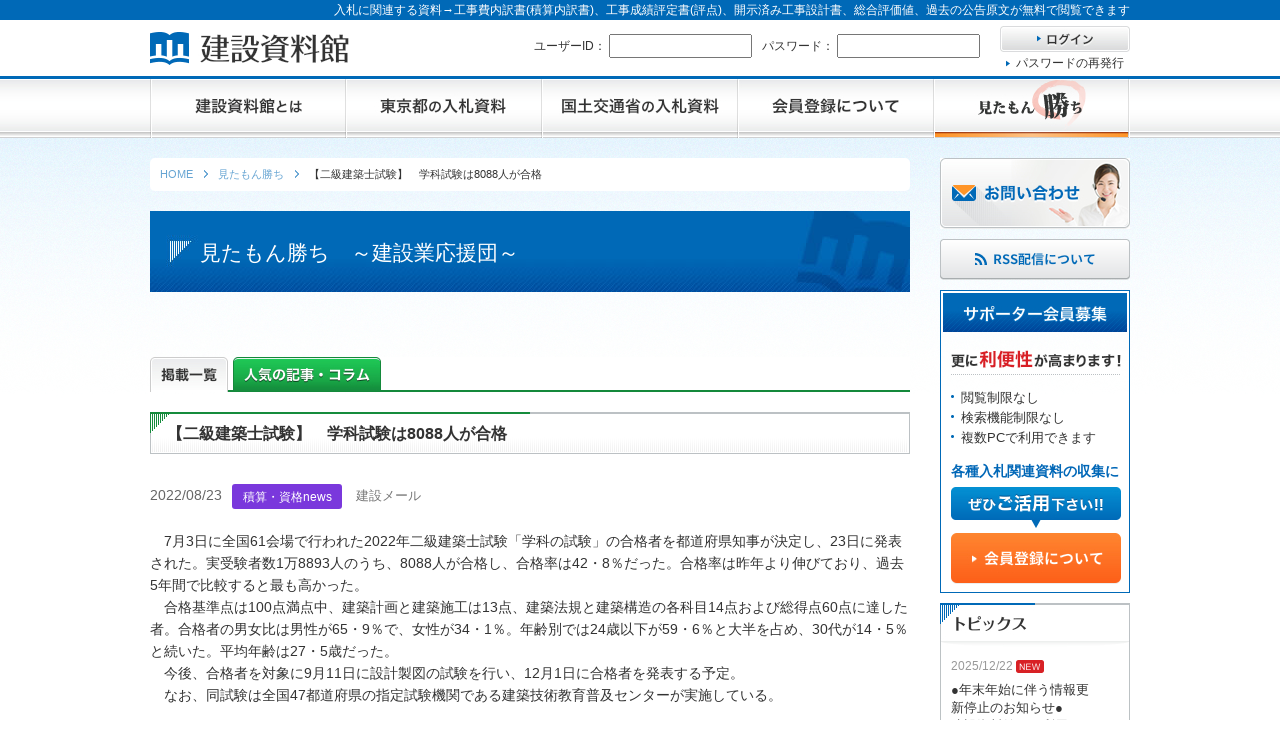

--- FILE ---
content_type: text/html; charset=UTF-8
request_url: https://kd-file.jp/wp/8134/
body_size: 9652
content:
<?xml version="1.0" encoding="utf-8"?>
<!DOCTYPE html PUBLIC "-//W3C//DTD XHTML 1.0 Strict//EN" "http://www.w3.org/TR/xhtml1/DTD/xhtml1-strict.dtd">
<html xmlns="http://www.w3.org/1999/xhtml" lang="ja" xml:lang="ja">
<head>
<meta http-equiv="Content-Type" content="text/html; charset=utf-8" />

<meta name="description" content="『見たもん勝ち！～建設業応援団～』は、建設業に関連した記事・コラムのページです。建設時事、業界動向、民間開発、インタビュー、記者の目／論説、コラム、特集企画／ＰＲ、積算・資格newsを分類化して閲覧も可能で、フリーワード検索もできます。" />
<meta name="keywords" content="建設資料館,建設時事,業界動向,民間開発,インタビュー,記者の目／論説,コラム,特集企画／ＰＲ,積算・資格news" />



    <link rel="canonical" href="https://kd-file.jp/wp/8134/" />


	<style>img:is([sizes="auto" i], [sizes^="auto," i]) { contain-intrinsic-size: 3000px 1500px }</style>
	
		<!-- All in One SEO 4.8.2 - aioseo.com -->
		<title>【二級建築士試験】 学科試験は8088人が合格 | 入札情報の資料検索【建設資料館】</title>
	<meta name="robots" content="max-image-preview:large" />
	<meta name="author" content="kd-file"/>
	<link rel="canonical" href="https://kd-file.jp/wp/8134/" />
	<meta name="generator" content="All in One SEO (AIOSEO) 4.8.2" />
		<meta property="og:locale" content="ja_JP" />
		<meta property="og:site_name" content="建設資料館 | Just another WordPress site" />
		<meta property="og:type" content="article" />
		<meta property="og:title" content="【二級建築士試験】 学科試験は8088人が合格 | 入札情報の資料検索【建設資料館】" />
		<meta property="og:url" content="https://kd-file.jp/wp/8134/" />
		<meta property="article:published_time" content="2022-08-23T04:43:43+09:00" />
		<meta property="article:modified_time" content="2022-08-31T04:44:02+09:00" />
		<meta name="twitter:card" content="summary" />
		<meta name="twitter:title" content="【二級建築士試験】 学科試験は8088人が合格 | 入札情報の資料検索【建設資料館】" />
		<script type="application/ld+json" class="aioseo-schema">
			{"@context":"https:\/\/schema.org","@graph":[{"@type":"Article","@id":"https:\/\/kd-file.jp\/wp\/8134\/#article","name":"\u3010\u4e8c\u7d1a\u5efa\u7bc9\u58eb\u8a66\u9a13\u3011 \u5b66\u79d1\u8a66\u9a13\u306f8088\u4eba\u304c\u5408\u683c | \u5165\u672d\u60c5\u5831\u306e\u8cc7\u6599\u691c\u7d22\u3010\u5efa\u8a2d\u8cc7\u6599\u9928\u3011","headline":"\u3010\u4e8c\u7d1a\u5efa\u7bc9\u58eb\u8a66\u9a13\u3011\u3000\u5b66\u79d1\u8a66\u9a13\u306f8088\u4eba\u304c\u5408\u683c","author":{"@id":"https:\/\/kd-file.jp\/wp\/author\/kd-file\/#author"},"publisher":{"@id":"https:\/\/kd-file.jp\/wp\/#organization"},"datePublished":"2022-08-23T13:43:43+09:00","dateModified":"2022-08-31T13:44:02+09:00","inLanguage":"ja","mainEntityOfPage":{"@id":"https:\/\/kd-file.jp\/wp\/8134\/#webpage"},"isPartOf":{"@id":"https:\/\/kd-file.jp\/wp\/8134\/#webpage"},"articleSection":"\u7a4d\u7b97\u30fb\u8cc7\u683cnews, \u5efa\u8a2d\u30e1\u30fc\u30eb"},{"@type":"BreadcrumbList","@id":"https:\/\/kd-file.jp\/wp\/8134\/#breadcrumblist","itemListElement":[{"@type":"ListItem","@id":"https:\/\/kd-file.jp\/wp\/#listItem","position":1,"name":"\u5bb6"}]},{"@type":"Organization","@id":"https:\/\/kd-file.jp\/wp\/#organization","name":"\u5efa\u8a2d\u8cc7\u6599\u9928","description":"Just another WordPress site","url":"https:\/\/kd-file.jp\/wp\/"},{"@type":"Person","@id":"https:\/\/kd-file.jp\/wp\/author\/kd-file\/#author","url":"https:\/\/kd-file.jp\/wp\/author\/kd-file\/","name":"kd-file"},{"@type":"WebPage","@id":"https:\/\/kd-file.jp\/wp\/8134\/#webpage","url":"https:\/\/kd-file.jp\/wp\/8134\/","name":"\u3010\u4e8c\u7d1a\u5efa\u7bc9\u58eb\u8a66\u9a13\u3011 \u5b66\u79d1\u8a66\u9a13\u306f8088\u4eba\u304c\u5408\u683c | \u5165\u672d\u60c5\u5831\u306e\u8cc7\u6599\u691c\u7d22\u3010\u5efa\u8a2d\u8cc7\u6599\u9928\u3011","inLanguage":"ja","isPartOf":{"@id":"https:\/\/kd-file.jp\/wp\/#website"},"breadcrumb":{"@id":"https:\/\/kd-file.jp\/wp\/8134\/#breadcrumblist"},"author":{"@id":"https:\/\/kd-file.jp\/wp\/author\/kd-file\/#author"},"creator":{"@id":"https:\/\/kd-file.jp\/wp\/author\/kd-file\/#author"},"datePublished":"2022-08-23T13:43:43+09:00","dateModified":"2022-08-31T13:44:02+09:00"},{"@type":"WebSite","@id":"https:\/\/kd-file.jp\/wp\/#website","url":"https:\/\/kd-file.jp\/wp\/","name":"\u5efa\u8a2d\u8cc7\u6599\u9928","description":"Just another WordPress site","inLanguage":"ja","publisher":{"@id":"https:\/\/kd-file.jp\/wp\/#organization"}}]}
		</script>
		<!-- All in One SEO -->

<script type="text/javascript" id="wpp-js" src="https://kd-file.jp/wp/wp-content/plugins/wordpress-popular-posts/assets/js/wpp.min.js?ver=7.3.1" data-sampling="0" data-sampling-rate="100" data-api-url="https://kd-file.jp/wp/wp-json/wordpress-popular-posts" data-post-id="8134" data-token="cda30c4622" data-lang="0" data-debug="0"></script>
<script type="text/javascript">
/* <![CDATA[ */
window._wpemojiSettings = {"baseUrl":"https:\/\/s.w.org\/images\/core\/emoji\/15.1.0\/72x72\/","ext":".png","svgUrl":"https:\/\/s.w.org\/images\/core\/emoji\/15.1.0\/svg\/","svgExt":".svg","source":{"concatemoji":"https:\/\/kd-file.jp\/wp\/wp-includes\/js\/wp-emoji-release.min.js?ver=6.8.1"}};
/*! This file is auto-generated */
!function(i,n){var o,s,e;function c(e){try{var t={supportTests:e,timestamp:(new Date).valueOf()};sessionStorage.setItem(o,JSON.stringify(t))}catch(e){}}function p(e,t,n){e.clearRect(0,0,e.canvas.width,e.canvas.height),e.fillText(t,0,0);var t=new Uint32Array(e.getImageData(0,0,e.canvas.width,e.canvas.height).data),r=(e.clearRect(0,0,e.canvas.width,e.canvas.height),e.fillText(n,0,0),new Uint32Array(e.getImageData(0,0,e.canvas.width,e.canvas.height).data));return t.every(function(e,t){return e===r[t]})}function u(e,t,n){switch(t){case"flag":return n(e,"\ud83c\udff3\ufe0f\u200d\u26a7\ufe0f","\ud83c\udff3\ufe0f\u200b\u26a7\ufe0f")?!1:!n(e,"\ud83c\uddfa\ud83c\uddf3","\ud83c\uddfa\u200b\ud83c\uddf3")&&!n(e,"\ud83c\udff4\udb40\udc67\udb40\udc62\udb40\udc65\udb40\udc6e\udb40\udc67\udb40\udc7f","\ud83c\udff4\u200b\udb40\udc67\u200b\udb40\udc62\u200b\udb40\udc65\u200b\udb40\udc6e\u200b\udb40\udc67\u200b\udb40\udc7f");case"emoji":return!n(e,"\ud83d\udc26\u200d\ud83d\udd25","\ud83d\udc26\u200b\ud83d\udd25")}return!1}function f(e,t,n){var r="undefined"!=typeof WorkerGlobalScope&&self instanceof WorkerGlobalScope?new OffscreenCanvas(300,150):i.createElement("canvas"),a=r.getContext("2d",{willReadFrequently:!0}),o=(a.textBaseline="top",a.font="600 32px Arial",{});return e.forEach(function(e){o[e]=t(a,e,n)}),o}function t(e){var t=i.createElement("script");t.src=e,t.defer=!0,i.head.appendChild(t)}"undefined"!=typeof Promise&&(o="wpEmojiSettingsSupports",s=["flag","emoji"],n.supports={everything:!0,everythingExceptFlag:!0},e=new Promise(function(e){i.addEventListener("DOMContentLoaded",e,{once:!0})}),new Promise(function(t){var n=function(){try{var e=JSON.parse(sessionStorage.getItem(o));if("object"==typeof e&&"number"==typeof e.timestamp&&(new Date).valueOf()<e.timestamp+604800&&"object"==typeof e.supportTests)return e.supportTests}catch(e){}return null}();if(!n){if("undefined"!=typeof Worker&&"undefined"!=typeof OffscreenCanvas&&"undefined"!=typeof URL&&URL.createObjectURL&&"undefined"!=typeof Blob)try{var e="postMessage("+f.toString()+"("+[JSON.stringify(s),u.toString(),p.toString()].join(",")+"));",r=new Blob([e],{type:"text/javascript"}),a=new Worker(URL.createObjectURL(r),{name:"wpTestEmojiSupports"});return void(a.onmessage=function(e){c(n=e.data),a.terminate(),t(n)})}catch(e){}c(n=f(s,u,p))}t(n)}).then(function(e){for(var t in e)n.supports[t]=e[t],n.supports.everything=n.supports.everything&&n.supports[t],"flag"!==t&&(n.supports.everythingExceptFlag=n.supports.everythingExceptFlag&&n.supports[t]);n.supports.everythingExceptFlag=n.supports.everythingExceptFlag&&!n.supports.flag,n.DOMReady=!1,n.readyCallback=function(){n.DOMReady=!0}}).then(function(){return e}).then(function(){var e;n.supports.everything||(n.readyCallback(),(e=n.source||{}).concatemoji?t(e.concatemoji):e.wpemoji&&e.twemoji&&(t(e.twemoji),t(e.wpemoji)))}))}((window,document),window._wpemojiSettings);
/* ]]> */
</script>
<style id='wp-emoji-styles-inline-css' type='text/css'>

	img.wp-smiley, img.emoji {
		display: inline !important;
		border: none !important;
		box-shadow: none !important;
		height: 1em !important;
		width: 1em !important;
		margin: 0 0.07em !important;
		vertical-align: -0.1em !important;
		background: none !important;
		padding: 0 !important;
	}
</style>
<link rel='stylesheet' id='wp-block-library-css' href='https://kd-file.jp/wp/wp-includes/css/dist/block-library/style.min.css?ver=6.8.1' type='text/css' media='all' />
<style id='classic-theme-styles-inline-css' type='text/css'>
/*! This file is auto-generated */
.wp-block-button__link{color:#fff;background-color:#32373c;border-radius:9999px;box-shadow:none;text-decoration:none;padding:calc(.667em + 2px) calc(1.333em + 2px);font-size:1.125em}.wp-block-file__button{background:#32373c;color:#fff;text-decoration:none}
</style>
<style id='global-styles-inline-css' type='text/css'>
:root{--wp--preset--aspect-ratio--square: 1;--wp--preset--aspect-ratio--4-3: 4/3;--wp--preset--aspect-ratio--3-4: 3/4;--wp--preset--aspect-ratio--3-2: 3/2;--wp--preset--aspect-ratio--2-3: 2/3;--wp--preset--aspect-ratio--16-9: 16/9;--wp--preset--aspect-ratio--9-16: 9/16;--wp--preset--color--black: #000000;--wp--preset--color--cyan-bluish-gray: #abb8c3;--wp--preset--color--white: #ffffff;--wp--preset--color--pale-pink: #f78da7;--wp--preset--color--vivid-red: #cf2e2e;--wp--preset--color--luminous-vivid-orange: #ff6900;--wp--preset--color--luminous-vivid-amber: #fcb900;--wp--preset--color--light-green-cyan: #7bdcb5;--wp--preset--color--vivid-green-cyan: #00d084;--wp--preset--color--pale-cyan-blue: #8ed1fc;--wp--preset--color--vivid-cyan-blue: #0693e3;--wp--preset--color--vivid-purple: #9b51e0;--wp--preset--gradient--vivid-cyan-blue-to-vivid-purple: linear-gradient(135deg,rgba(6,147,227,1) 0%,rgb(155,81,224) 100%);--wp--preset--gradient--light-green-cyan-to-vivid-green-cyan: linear-gradient(135deg,rgb(122,220,180) 0%,rgb(0,208,130) 100%);--wp--preset--gradient--luminous-vivid-amber-to-luminous-vivid-orange: linear-gradient(135deg,rgba(252,185,0,1) 0%,rgba(255,105,0,1) 100%);--wp--preset--gradient--luminous-vivid-orange-to-vivid-red: linear-gradient(135deg,rgba(255,105,0,1) 0%,rgb(207,46,46) 100%);--wp--preset--gradient--very-light-gray-to-cyan-bluish-gray: linear-gradient(135deg,rgb(238,238,238) 0%,rgb(169,184,195) 100%);--wp--preset--gradient--cool-to-warm-spectrum: linear-gradient(135deg,rgb(74,234,220) 0%,rgb(151,120,209) 20%,rgb(207,42,186) 40%,rgb(238,44,130) 60%,rgb(251,105,98) 80%,rgb(254,248,76) 100%);--wp--preset--gradient--blush-light-purple: linear-gradient(135deg,rgb(255,206,236) 0%,rgb(152,150,240) 100%);--wp--preset--gradient--blush-bordeaux: linear-gradient(135deg,rgb(254,205,165) 0%,rgb(254,45,45) 50%,rgb(107,0,62) 100%);--wp--preset--gradient--luminous-dusk: linear-gradient(135deg,rgb(255,203,112) 0%,rgb(199,81,192) 50%,rgb(65,88,208) 100%);--wp--preset--gradient--pale-ocean: linear-gradient(135deg,rgb(255,245,203) 0%,rgb(182,227,212) 50%,rgb(51,167,181) 100%);--wp--preset--gradient--electric-grass: linear-gradient(135deg,rgb(202,248,128) 0%,rgb(113,206,126) 100%);--wp--preset--gradient--midnight: linear-gradient(135deg,rgb(2,3,129) 0%,rgb(40,116,252) 100%);--wp--preset--font-size--small: 13px;--wp--preset--font-size--medium: 20px;--wp--preset--font-size--large: 36px;--wp--preset--font-size--x-large: 42px;--wp--preset--spacing--20: 0.44rem;--wp--preset--spacing--30: 0.67rem;--wp--preset--spacing--40: 1rem;--wp--preset--spacing--50: 1.5rem;--wp--preset--spacing--60: 2.25rem;--wp--preset--spacing--70: 3.38rem;--wp--preset--spacing--80: 5.06rem;--wp--preset--shadow--natural: 6px 6px 9px rgba(0, 0, 0, 0.2);--wp--preset--shadow--deep: 12px 12px 50px rgba(0, 0, 0, 0.4);--wp--preset--shadow--sharp: 6px 6px 0px rgba(0, 0, 0, 0.2);--wp--preset--shadow--outlined: 6px 6px 0px -3px rgba(255, 255, 255, 1), 6px 6px rgba(0, 0, 0, 1);--wp--preset--shadow--crisp: 6px 6px 0px rgba(0, 0, 0, 1);}:where(.is-layout-flex){gap: 0.5em;}:where(.is-layout-grid){gap: 0.5em;}body .is-layout-flex{display: flex;}.is-layout-flex{flex-wrap: wrap;align-items: center;}.is-layout-flex > :is(*, div){margin: 0;}body .is-layout-grid{display: grid;}.is-layout-grid > :is(*, div){margin: 0;}:where(.wp-block-columns.is-layout-flex){gap: 2em;}:where(.wp-block-columns.is-layout-grid){gap: 2em;}:where(.wp-block-post-template.is-layout-flex){gap: 1.25em;}:where(.wp-block-post-template.is-layout-grid){gap: 1.25em;}.has-black-color{color: var(--wp--preset--color--black) !important;}.has-cyan-bluish-gray-color{color: var(--wp--preset--color--cyan-bluish-gray) !important;}.has-white-color{color: var(--wp--preset--color--white) !important;}.has-pale-pink-color{color: var(--wp--preset--color--pale-pink) !important;}.has-vivid-red-color{color: var(--wp--preset--color--vivid-red) !important;}.has-luminous-vivid-orange-color{color: var(--wp--preset--color--luminous-vivid-orange) !important;}.has-luminous-vivid-amber-color{color: var(--wp--preset--color--luminous-vivid-amber) !important;}.has-light-green-cyan-color{color: var(--wp--preset--color--light-green-cyan) !important;}.has-vivid-green-cyan-color{color: var(--wp--preset--color--vivid-green-cyan) !important;}.has-pale-cyan-blue-color{color: var(--wp--preset--color--pale-cyan-blue) !important;}.has-vivid-cyan-blue-color{color: var(--wp--preset--color--vivid-cyan-blue) !important;}.has-vivid-purple-color{color: var(--wp--preset--color--vivid-purple) !important;}.has-black-background-color{background-color: var(--wp--preset--color--black) !important;}.has-cyan-bluish-gray-background-color{background-color: var(--wp--preset--color--cyan-bluish-gray) !important;}.has-white-background-color{background-color: var(--wp--preset--color--white) !important;}.has-pale-pink-background-color{background-color: var(--wp--preset--color--pale-pink) !important;}.has-vivid-red-background-color{background-color: var(--wp--preset--color--vivid-red) !important;}.has-luminous-vivid-orange-background-color{background-color: var(--wp--preset--color--luminous-vivid-orange) !important;}.has-luminous-vivid-amber-background-color{background-color: var(--wp--preset--color--luminous-vivid-amber) !important;}.has-light-green-cyan-background-color{background-color: var(--wp--preset--color--light-green-cyan) !important;}.has-vivid-green-cyan-background-color{background-color: var(--wp--preset--color--vivid-green-cyan) !important;}.has-pale-cyan-blue-background-color{background-color: var(--wp--preset--color--pale-cyan-blue) !important;}.has-vivid-cyan-blue-background-color{background-color: var(--wp--preset--color--vivid-cyan-blue) !important;}.has-vivid-purple-background-color{background-color: var(--wp--preset--color--vivid-purple) !important;}.has-black-border-color{border-color: var(--wp--preset--color--black) !important;}.has-cyan-bluish-gray-border-color{border-color: var(--wp--preset--color--cyan-bluish-gray) !important;}.has-white-border-color{border-color: var(--wp--preset--color--white) !important;}.has-pale-pink-border-color{border-color: var(--wp--preset--color--pale-pink) !important;}.has-vivid-red-border-color{border-color: var(--wp--preset--color--vivid-red) !important;}.has-luminous-vivid-orange-border-color{border-color: var(--wp--preset--color--luminous-vivid-orange) !important;}.has-luminous-vivid-amber-border-color{border-color: var(--wp--preset--color--luminous-vivid-amber) !important;}.has-light-green-cyan-border-color{border-color: var(--wp--preset--color--light-green-cyan) !important;}.has-vivid-green-cyan-border-color{border-color: var(--wp--preset--color--vivid-green-cyan) !important;}.has-pale-cyan-blue-border-color{border-color: var(--wp--preset--color--pale-cyan-blue) !important;}.has-vivid-cyan-blue-border-color{border-color: var(--wp--preset--color--vivid-cyan-blue) !important;}.has-vivid-purple-border-color{border-color: var(--wp--preset--color--vivid-purple) !important;}.has-vivid-cyan-blue-to-vivid-purple-gradient-background{background: var(--wp--preset--gradient--vivid-cyan-blue-to-vivid-purple) !important;}.has-light-green-cyan-to-vivid-green-cyan-gradient-background{background: var(--wp--preset--gradient--light-green-cyan-to-vivid-green-cyan) !important;}.has-luminous-vivid-amber-to-luminous-vivid-orange-gradient-background{background: var(--wp--preset--gradient--luminous-vivid-amber-to-luminous-vivid-orange) !important;}.has-luminous-vivid-orange-to-vivid-red-gradient-background{background: var(--wp--preset--gradient--luminous-vivid-orange-to-vivid-red) !important;}.has-very-light-gray-to-cyan-bluish-gray-gradient-background{background: var(--wp--preset--gradient--very-light-gray-to-cyan-bluish-gray) !important;}.has-cool-to-warm-spectrum-gradient-background{background: var(--wp--preset--gradient--cool-to-warm-spectrum) !important;}.has-blush-light-purple-gradient-background{background: var(--wp--preset--gradient--blush-light-purple) !important;}.has-blush-bordeaux-gradient-background{background: var(--wp--preset--gradient--blush-bordeaux) !important;}.has-luminous-dusk-gradient-background{background: var(--wp--preset--gradient--luminous-dusk) !important;}.has-pale-ocean-gradient-background{background: var(--wp--preset--gradient--pale-ocean) !important;}.has-electric-grass-gradient-background{background: var(--wp--preset--gradient--electric-grass) !important;}.has-midnight-gradient-background{background: var(--wp--preset--gradient--midnight) !important;}.has-small-font-size{font-size: var(--wp--preset--font-size--small) !important;}.has-medium-font-size{font-size: var(--wp--preset--font-size--medium) !important;}.has-large-font-size{font-size: var(--wp--preset--font-size--large) !important;}.has-x-large-font-size{font-size: var(--wp--preset--font-size--x-large) !important;}
:where(.wp-block-post-template.is-layout-flex){gap: 1.25em;}:where(.wp-block-post-template.is-layout-grid){gap: 1.25em;}
:where(.wp-block-columns.is-layout-flex){gap: 2em;}:where(.wp-block-columns.is-layout-grid){gap: 2em;}
:root :where(.wp-block-pullquote){font-size: 1.5em;line-height: 1.6;}
</style>
<link rel='stylesheet' id='wordpress-popular-posts-css-css' href='https://kd-file.jp/wp/wp-content/plugins/wordpress-popular-posts/assets/css/wpp.css?ver=7.3.1' type='text/css' media='all' />
<link rel="https://api.w.org/" href="https://kd-file.jp/wp/wp-json/" /><link rel="alternate" title="JSON" type="application/json" href="https://kd-file.jp/wp/wp-json/wp/v2/posts/8134" /><link rel="EditURI" type="application/rsd+xml" title="RSD" href="https://kd-file.jp/wp/xmlrpc.php?rsd" />
<meta name="generator" content="WordPress 6.8.1" />
<link rel='shortlink' href='https://kd-file.jp/wp/?p=8134' />
<link rel="alternate" title="oEmbed (JSON)" type="application/json+oembed" href="https://kd-file.jp/wp/wp-json/oembed/1.0/embed?url=https%3A%2F%2Fkd-file.jp%2Fwp%2F8134%2F" />
<link rel="alternate" title="oEmbed (XML)" type="text/xml+oembed" href="https://kd-file.jp/wp/wp-json/oembed/1.0/embed?url=https%3A%2F%2Fkd-file.jp%2Fwp%2F8134%2F&#038;format=xml" />
                <script>
                    var ajaxUrl = 'https://kd-file.jp/wp/wp-admin/admin-ajax.php';
                </script>
                    <style id="wpp-loading-animation-styles">@-webkit-keyframes bgslide{from{background-position-x:0}to{background-position-x:-200%}}@keyframes bgslide{from{background-position-x:0}to{background-position-x:-200%}}.wpp-widget-block-placeholder,.wpp-shortcode-placeholder{margin:0 auto;width:60px;height:3px;background:#dd3737;background:linear-gradient(90deg,#dd3737 0%,#571313 10%,#dd3737 100%);background-size:200% auto;border-radius:3px;-webkit-animation:bgslide 1s infinite linear;animation:bgslide 1s infinite linear}</style>
            <meta name="format-detection" content="telephone=no">
<meta http-equiv="content-script-type" content="text/javascript" />
<link href="/css/import.css" rel="stylesheet" type="text/css" media="all" />
<script type="text/javascript" src="/js/jquery.js"></script>
<script type="text/javascript" src="/js/jquery.page-scroller.js"></script>
<script type="text/javascript" src="/js/external.js"></script>
<script type="text/javascript" src="/js/rollover.js"></script>
<script type="text/javascript" src="/js/heightLine.js"></script>
<script type="text/javascript" src="/js/footerFixed.js"></script>
<script type="text/javascript" src="/js/pagetop.js"></script>
<script type="text/javascript" src="/js/app_sys_function.js"></script>
<script type="text/javascript" src="/js/input_check.js"></script>
<script type="text/javascript" src="/js/login_script.js"></script>
<!-- User Heat Tag -->
<script type="text/javascript">
(function(add, cla){window['UserHeatTag']=cla;window[cla]=window[cla]||function(){(window[cla].q=window[cla].q||[]).push(arguments)},window[cla].l=1*new Date();var ul=document.createElement('script');var tag = document.getElementsByTagName('script')[0];ul.async=1;ul.src=add;tag.parentNode.insertBefore(ul,tag);})('//uh.nakanohito.jp/uhj2/uh.js', '_uhtracker');_uhtracker({id:'uhfk74VHxl'});
</script>
<!-- End User Heat Tag --><link href="/css/report.css" rel="stylesheet" type="text/css" media="all" />
<link href="/css/print.css" rel="stylesheet" type="text/css" media="print" />
</head>
<body>
<!-- Global site tag (gtag.js) - Google Analytics -->
<script async src="https://www.googletagmanager.com/gtag/js?id=G-D6PF32H3VE"></script>
<script>
  window.dataLayer = window.dataLayer || [];
  function gtag(){dataLayer.push(arguments);}
  gtag('js', new Date());

  gtag('config', 'G-D6PF32H3VE');
  gtag('config', 'UA-78501522-1');
</script><!--header @Start-->
<!--[if lt IE 9.0]>
<p id="browser">お使いのブラウザは古いバージョンのため、サイトを快適にご利用頂けない場合がございます。<br>
<a href="http://browsehappy.com/" target="_blank">こちらで最新のブラウザをダウンロードする</a> と当サイトを正常にご覧いただくことが出来ます。
<br><span class="f_2minus">※最新のInternet Explorerをお使いでこのメッセージが表示される方は「互換表示」設定をオフにしてください。</span></p>
<![endif]-->

<div id="header">
<div id="top"><span>入札に関連する資料→工事費内訳書(積算内訳書)、工事成績評定書(評点)、開示済み工事設計書、総合評価値、過去の公告原文が無料で閲覧できます</span></div>
<div id="header_inner">
<div id="h2_logo"><a href="/"><span>建設資料館</span></a></div>

<form action="/login/" method="post" id="login_form">
<div id="header_contents">
<p id="h_id">ユーザーID：
<input class="w133" name="login_id" id="user_id" type="text" value="" /></p>
<p id="h_pass">パスワード：
<input class="w133" name="login_passwd" id="user_pw" type="password" value="" /></p>
<div id="h_login">
<p id="login_bt"><a href="javascript:void(0)" id="btn_login"><img class="rollover" src="/img/btn_login01.jpg" alt="ログイン" /></a></p>
<p class="arrow01"><a href="/password/">パスワードの再発行</a></p>
</div><!--h_login-->
</div><!--header_contents-->
</form>

<ul id="nav_global01">
<li class="g01"><a href="/about/"><span>建設資料館とは</span></a></li>
<li class="g02"><a href="/tokyo/disclosure/"><span>東京都の入札資料</span></a></li>
<li class="g03"><a href="/mlit/disclosure/"><span>国土交通省の入札資料</span></a></li>
<li class="g04"><a href="/about_reg/"><span>会員登録について</span></a></li>
<li class="g05"><a href="/wp/"><span>見たもん勝ち</span></a></li>
</ul>
</div><!--header_inner-->
</div><!--header-->

<div id="wrapper">
<div id="container">
<div id="content" class="single">


<ol id="breadcrumb" itemprop="breadcrumb" itemscope itemtype="http://schema.org/BreadcrumbList">
	<li itemprop="itemListElement" itemscope itemtype="http://schema.org/ListItem">
	<a href="/" itemprop="item"><span itemprop="name">HOME</span></a><meta itemprop="position" content="1">
	</li>
	<li itemprop="itemListElement" itemscope itemtype="http://schema.org/ListItem">
	<a href="/wp/" itemprop="item"><span itemprop="name">見たもん勝ち</span></a><meta itemprop="position" content="2">
	</li>
	<li itemprop="itemListElement" itemscope itemtype="http://schema.org/ListItem">
	<span itemprop="name">【二級建築士試験】　学科試験は8088人が合格</span><meta itemprop="position" content="3">
	</li>
</ol>



<div id="h1_pagettl01">見たもん勝ち　～建設業応援団～</div>

<ul id="nav_report">
	<li class="r01"><a class="active"><span>掲載一覧</span></a></li>
	<li class="r02"><a href="/report/popular.php"><span>人気の記事・コラム</span></a></li>
</ul>

<div class="wrap_h_repeat mb_30">
	<div class="wrap_h_top02">
		<h1 class="h1_type01">【二級建築士試験】　学科試験は8088人が合格</h1>
	</div>
</div>





<p id="date">2022/08/23<span class="ico news">積算・資格news</span></p>
<p class="writer_single">建設メール</p>
<div class="wp_contents">
<div class="bun-m">　7月3日に全国61会場で行われた2022年二級建築士試験「学科の試験」の合格者を都道府県知事が決定し、23日に発表された。実受験者数1万8893人のうち、8088人が合格し、合格率は42・8％だった。合格率は昨年より伸びており、過去5年間で比較すると最も高かった。</div>
<div></div>
<div class="bun-m">　合格基準点は100点満点中、建築計画と建築施工は13点、建築法規と建築構造の各科目14点および総得点60点に達した者。合格者の男女比は男性が65・9％で、女性が34・1％。年齢別では24歳以下が59・6％と大半を占め、30代が14・5％と続いた。平均年齢は27・5歳だった。</div>
<div class="bun-m">　今後、合格者を対象に9月11日に設計製図の試験を行い、12月1日に合格者を発表する予定。</div>
<div class="bun-m">　なお、同試験は全国47都道府県の指定試験機関である建築技術教育普及センターが実施している。</div>
<p>&nbsp;</p>
</div><!--wp_contents-->




<p id="btn_list"><a href="/wp/">全記事一覧に戻る</a></p>

<div class="nav_category">
<a href="/wp/" class="all active">全記事</a>
<ul>
<li><a class="construction" href="https://kd-file.jp/wp/category/construction/" title="建設時事">建設時事</a></li><li><a class="trend" href="https://kd-file.jp/wp/category/trend/" title="業界動向">業界動向</a></li><li><a class="development" href="https://kd-file.jp/wp/category/development/" title="民間開発">民間開発</a></li><li><a class="interview" href="https://kd-file.jp/wp/category/interview/" title="インタビュー">インタビュー</a></li><li><a class="editorial" href="https://kd-file.jp/wp/category/editorial/" title="記者の目／論説">記者の目／論説</a></li><li><a class="column" href="https://kd-file.jp/wp/category/column/" title="コラム">コラム</a></li><li><a class="featureplan" href="https://kd-file.jp/wp/category/featureplan/" title="特集企画／ＰＲ">特集企画／ＰＲ</a></li><li><a class="news" href="https://kd-file.jp/wp/category/news/" title="積算・資格news">積算・資格news</a></li>
</div>

</div><!--content-->

<div id="side">

<!--MEMBER_FREE_REGIST_START-->
<!--
<div id="side_regist">
<p id="btn_side_regist01"><a href="/about_reg/"><img class="rollover" src="/img/btn_side_regist01.png" alt="無料会員登録" /></a></p>
</div>
-->
<!--side_regist-->
<!--MEMBER_FREE_REGIST_END-->

<p class="mb_10"><a href="/contact/"><img class="rollover" src="/img/btn_side_contact01.jpg" alt="お問い合わせ" /></a></p>
<p class="mb_10"><a href="/about/#rss"><img class="rollover" src="/img/btn_rss01.png" alt="RSS配信について"></a></p>
<!--MEMBER_REGIST_ABOUT_START-->
<p class="mb_none"><img src="/img/ttl_side01.jpg" alt="サポーター会員募集" /></p>
<div id="side_members">
<p class="mb_15"><img src="/img/txt_side01.jpg" alt="更に利便性が高まります！" /></p>
<ul class="list_circle mb_15">
<li>閲覧制限なし</li>
<li>検索機能制限なし</li>
<li>複数PCで利用できます</li>
</ul>
<p class="mb_05 blue bold">各種入札関連資料の収集に</p>
<p class="mb_05"><img src="/img/txt_side02.jpg" alt="ぜひご活用ください！" /></p>
<p class="mb_none"><a href="/about_reg/"><img class="rollover" src="/img/btn_side_app02.jpg" alt="会員登録について" /></a></p>
</div><!--side_members-->
<!--MEMBER_REGIST_ABOUT_END-->

<!--<p class="mb_none"><img src="/img/ttl_side02.jpg" alt="トピックス" /></p>
<div id="side_topics">
<dl id="list_topics">
<iframe src="/wp/topics/" scrolling="no" frameborder="no">
ブラウザがインラインフレームに対応していません。
</iframe>
</dl>
</div>-->

<p class="mb_none"><img src="/img/ttl_side02.jpg" alt="トピックス" /></p>
<div id="side_topics">
<dl id="list_topics">
						
				<dt><time datetime="2025-12-22">2025/12/22</time>
				<img src="/img/ico_news01.gif" alt="NEWS" /></dt>
				<dd><div class="wp_contents">
					<p>●年末年始に伴う情報更新停止のお知らせ●<br />
建設資料館をご利用いただき、誠に有難うございます。<br />
下記の期間につきまして、弊社休業のため情報更新を停止させていただきます。<br />
【期間】１２月２７日(土)～１月４日(日)<br />
上記の期間、情報の更新がされませんので、ご了承のほど、よろしくお願い申し上げます。<br />
なお、情報は１月５日(月)より登録されます。</p>
				</div></dd>
			
			
				<dt><time datetime="2025-08-04">2025/08/04</time>
				<img src="/img/ico_news01.gif" alt="NEWS" /></dt>
				<dd><div class="wp_contents">
					<p>●夏季休業に伴う情報更新停止のお知らせ●<br />
建設資料館をご利用いただき、誠に有難うございます。<br />
下記の期間につきまして、弊社休業のため情報更新を停止させていただきます。<br />
【期間】８月９日(土)～８月１７日(日)<br />
上記の期間、情報の更新がされませんので、ご了承のほど、よろしくお願い申し上げます。<br />
なお、情報は８月１８日(月)より登録されます。</p>
				</div></dd>
			
			
				<dt><time datetime="2025-04-24">2025/04/24</time>
				<img src="/img/ico_news01.gif" alt="NEWS" /></dt>
				<dd><div class="wp_contents">
					<p>●ゴールデンウィークに伴う情報更新停止のお知らせ(04/26～04/29、05/03～05/06)●<br />
ユーザー各位<br />
建設資料館をご利用いただき、誠に有難うございます。<br />
下記の期間につきまして、弊社休業のため情報更新を停止させていただきます。<br />
【期間】４月２６日(土)～４月２９日(火)<br />
　　　　５月３日(土)～５月６日(火)<br />
上記の期間、情報の更新がされませんので、ご了承のほど、よろしくお願い申し上げます。<br />
なお、４月３０日（水）～５月２日（金）は通常通り運営いたします。<br />
また、５月７日（水）より登録されます。</p>
				</div></dd>
			
			
				<dt><time datetime="2024-12-23">2024/12/23</time>
				<img src="/img/ico_news01.gif" alt="NEWS" /></dt>
				<dd><div class="wp_contents">
					<p>●年末年始に伴う情報更新停止のお知らせ●<br />
建設資料館をご利用いただき、誠に有難うございます。<br />
下記の期間につきまして、弊社休業のため情報更新を停止させていただきます。<br />
【期間】１２月２８日(土)～１月５日(日)<br />
上記の期間、情報の更新がされませんので、ご了承のほど、よろしくお願い申し上げます。<br />
なお、情報は１月６日(月)より登録されます。</p>
				</div></dd>
			
			
				<dt><time datetime="2024-08-05">2024/08/05</time>
				<img src="/img/ico_news01.gif" alt="NEWS" /></dt>
				<dd><div class="wp_contents">
					<p>●夏季休業に伴う情報更新停止のお知らせ●<br />
建設資料館をご利用いただき、誠に有難うございます。<br />
下記の期間につきまして、弊社休業のため情報更新を停止させていただきます。<br />
【期間】８月１０日(土)～８月１８日(日)<br />
上記の期間、情報の更新がされませんので、ご了承のほど、よろしくお願い申し上げます。<br />
なお、情報は８月１９日(月)より登録されます。</p>
				</div></dd>
			
						</dl>
</div><!--side_topics-->

<p class="mb_none"><a href="/report/popular.php"><img src="/report/img/txt_side_report01.png" alt="人気の記事・コラム" /></a></p>
<div id="side_report01">

	<a href="https://kd-file.jp/wp/10915/" class="item">
 		<span class="rank">
	 		<span class="num">
		 		<span>1</span>位
	 		</span>
	 		<span class="accessCount">アクセス数：910</span>
 		</span>
 		<span class="title">【WTO基準額】　国の建設工事は8・1億円／24・25年度の見直し</span>
 	</a>
			
	<a href="https://kd-file.jp/wp/12238/" class="item">
 		<span class="rank">
	 		<span class="num">
		 		<span>2</span>位
	 		</span>
	 		<span class="accessCount">アクセス数：129</span>
 		</span>
 		<span class="title">【WTO】　公告期間を短縮へ／国際約束に合わせて</span>
 	</a>
			
	<a href="https://kd-file.jp/wp/13163/" class="item">
 		<span class="rank">
	 		<span class="num">
		 		<span>3</span>位
	 		</span>
	 		<span class="accessCount">アクセス数：125</span>
 		</span>
 		<span class="title">【就任インタビュー】　小林賢太郎　国土交通省技術審議官／DXで若者にアピール</span>
 	</a>
			

</div><!--side_report01-->

<p class="mb_10"><img src="/img/ttl_side03.jpg" alt="PR" /></p>
<p class="mb_10"><a href="https://www.shikaku.co.jp/btob/index.html" rel="external"><img class="rollover" src="/img/bnr_side02.jpg" alt="総合資格学院 通信講座実施中部資格学院" /></a></p>
<p class="mb_10"><a href="https://www.kd-net.ne.jp/" rel="external"><img class="rollover" src="/img/bnr_side03.jpg" alt="入札ネット公共工事入札情報サイト" /></a></p>
<p class="mb_10"><a href="http://kd-mail.jp/" rel="external"><img class="rollover" src="/img/bnr_side04.jpg" alt="都23区の民間建築情報 建築工事情報＠mail" /></a></p>
<p class="mb_20"><a href="https://kensetsu-data.co.jp/" rel="external"><img class="rollover" src="/img/bnr_side05.jpg" alt="建設データ株式会社" /></a></p>

<p class="mb_05"><img src="/img/txt_attent01.jpg" alt="アテンション" /></p>
<p class="atten01">回線速度が遅い場合やご使用の機器の状態により、ファイルを開くのに時間を要する場合がございますので予めご了承くださいませ。</p>

</div><!--side-->
</div><!--container-->
</div><!--wrapper-->

<div id="footer">
<p id="pagetop"><a href="#top"><span>Pagetop</span></a></p>
<div id="wrap_footer01">
<div id="footer_inner01">
<p class="align_center bold f_6plus mb_20">建設業の入札関連情報を調べるなら建設業応援サイト<span class="blue">「建設資料館」</span>をご利用下さい！</p>
<!--ABOUT_REG_BTTON_START--><a id="btn_footer01" href="/about_reg/"><img class="rollover" src="/img/btn_footer_regist03.png" alt="会員登録について"></a><!--ABOUT_REG_BTTON_END-->



</div><!--footer_inner01-->
</div><!--wrap_footer01-->

<div id="wrap_footer02">
<div id="footer_inner02">
<ul id="nav_footer01">
<li><a href="/">ホーム</a></li>
<li><a href="/company/">会社概要</a></li>
<li><a href="/contact/">お問い合わせ</a></li>
<li><a href="/about_reg/">会員登録について</a></li>
<li><a href="/privacy/">個人情報保護方針</a></li>
<li><a href="/membership/">会員規約</a></li>
</ul>

<div class="overflow_clear">
<div class="f_contents01 heightLine-group1">
<dl class="f_list01">
<dt><a href="/about/">建設資料館とは</a></dt>
</dl>
</div><!--f_contents01-->
<div class="f_contents01 heightLine-group1">
<dl class="f_list01">
<dt><a href="/tokyo/disclosure/">東京都の入札資料</a></dt>
<dd><a href="/tokyo/">工事成績評定書</a></dd>
<dd><a href="/tokyo/cost/">工事費内訳書</a></dd>
<dd><a href="/tokyo/disclosure/">開示済工事設計書等</a></dd>
<dd><a href="/tokyo/synthesis/">総合評価値調べ</a></dd>
<dd><a href="/tokyo/past/">過去の公告原文</a></dd>
</dl>
</div><!--f_contents01-->
<div class="f_contents01 heightLine-group1">
<dl class="f_list01">
<dt><a href="/mlit/disclosure/">国土交通省の入札資料</a></dt>
<dd><a href="/mlit/">工事成績評定書</a></dd>
<dd><a href="/mlit/cost/">工事費内訳書</a></dd>
<dd><a href="/mlit/disclosure/">開示済工事設計書等</a></dd>
</dl>
</div><!--f_contents01-->
<div class="f_contents01 heightLine-group1">
<dl class="f_list01">
<dt><a href="/wp/">見たもん勝ち</a></dt>
<dd><a href="/wp/">掲載一覧</a></dd>
<dd><a href="/report/popular.php">人気の記事・コラム</a></dd>
</dl>
</div><!--f_contents01-->
<div class="f_contents01 heightLine-group1">
<dl class="f_list01">
<dt><a href="/supporter/">サポーター会員一覧</a></dt>
</dl>
</div><!--f_contents01-->
</div><!--overflow_clear-->
<p id="logo_footer"><span>建設資料館</span></p>
</div><!--footer_inner02-->
<address>Copyright(C) 2015 建設資料館 all rights reserved.</address>
</div><!--wrap_footer02-->

<!--<p id="bottom">入札に関連する資料→工事費内訳書(積算内訳書)、工事成績評定書(評点)、開示済み工事設計書、総合評価値、過去の公告原文が無料で閲覧できます</p>-->

</div><!--footer-->

<div class="modal_overlay"></div>
<div class="modal_alert">
<div class="error_msg">
</div>
<div class="wrap_btn">
	<a class="btn_type02 btn_close" href="javascript:void(0)"><span>閉じる</span></a>
</div>
</div>
<script>
$(function(){
	$('.modal_alert .btn_close').on('click',function(){
		$('body').removeClass('modal_alert_open');
	});
	
	$('#nav_global01 li, #nav_mlit li, #nav_tokyo li').on('click',function(){
		var loc = $(this).find('a').prop('href');
		var postParam = [];
		postParam.push({name: 'post_mode', value: 'ajax'});
		postParam.push({name: 'post_cmd', value: 'search_param_clear'});
	
		ajax_post_callback('/ajax/search_param_clear/',postParam,function(){
			window.location.href = loc;
		},null);
	});
});
</script></body>
</html>